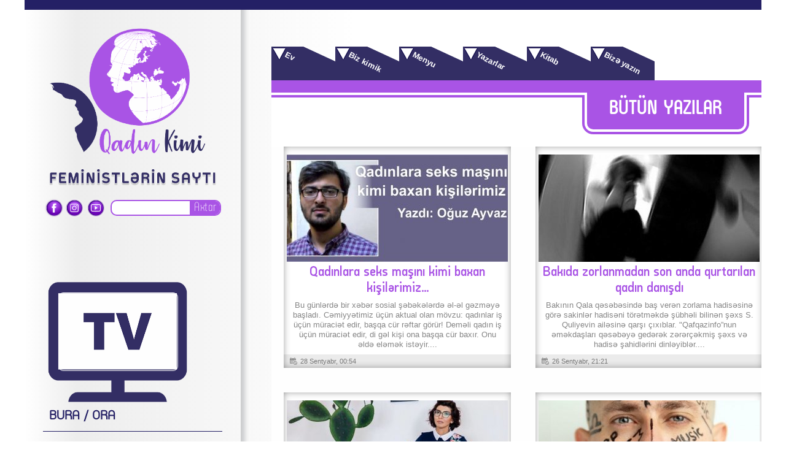

--- FILE ---
content_type: text/html; charset=utf-8
request_url: https://qadinkimi.az/az/all/?page=80
body_size: 11877
content:
      <!DOCTYPE html PUBLIC "-//W3C//DTD XHTML 1.0 Transitional//EN" "http://www.w3.org/TR/xhtml1/DTD/xhtml1-transitional.dtd">
<html xmlns="http://www.w3.org/1999/xhtml" xml:lang="en">
<head>
<meta http-equiv="Content-Type" content="text/html;charset=UTF-8">
<meta name="viewport" content="width=1200"/>
<link href="https://fonts.googleapis.com/css?family=Oswald" rel="stylesheet">
<link href="https://fonts.googleapis.com/css?family=Poppins&text=%21%22%23%24%25%26%27%28%29%30+,-./0123456789:;%3C=%3E%3F@ABCDEFGHIJKLMNOPQRSTUVWXYZ[\]^_`%E2%82%AC„‘’“”™©®°µ±÷abcdefghijklmnopqrstuvwxyz~%C3%9C%C3%96%C4%9E%C4%B0%C6%8F%C3%87%C5%9E%C3%BC%C3%B6%C4%9F%C4%B1%C9%99%C3%A7%C5%9F" rel="stylesheet">
<link media="all" type="text/css" rel="stylesheet" href="/theme/frontend/qadintest/style/default/css/reset.css">
<link media="all" type="text/css" rel="stylesheet" href="/theme/frontend/qadintest/style/default/css/main.css?v1768657703">
<script src="/theme/frontend/qadintest/style/default/js/jquery/jquery.min.js"></script>
<script src="/theme/frontend/qadintest/style/default/js/jquery/jquery-ui.js"></script>
<script src="/theme/frontend/qadintest/style/default/js/master.js"></script>
<script src="/theme/frontend/qadintest/style/default/js/owl.carousel.min.js"></script>
<script src="/theme/frontend/qadintest/style/default/js/masonry.js"></script> 
<script src="/theme/frontend/qadintest/style/default/js/anap.js?v1768657703"></script>
<link media="all" type="text/css" rel="stylesheet" href="/theme/frontend/qadintest/style/default/css/anap.css?v1768657703">
<title>B&#252;t&#252;n x&#601;b&#601;rl&#601;r &#187; Qadinkimi.com</title>
<script type="text/javascript">
	var oCore = {'core.section_module': 'xeber', 'log.security_token': '7791a612d41be284b39ad5d4f73a4bc6', 'core.url_rewrite': '1'};
	var oParams = {'sJsHome': 'https://qadinkimi.az/','sJsHostname': 'qadinkimi.az','sSiteName': 'Qadinkimi.com','sJsStatic': 'https://qadinkimi.az/static/','sJsStaticImage': 'https://qadinkimi.az/static/image/','sStylePath': 'https://qadinkimi.az/theme/frontend/qadintest/style/default/css/','sJsAjax': 'https://qadinkimi.az/static/ajax.php','sStaticVersion': 'a505c7eee080cdb12d021106dcbd113e','sGetMethod': 'do','sController': 'xeber.all','sGlobalTokenName': 'core','hl': 'az','xid': '0'};
	var $Behavior = {};
	var $Core = {};
</script>
<meta property="fb:admins" content="100000786574968"/>
<meta property="fb:admins" content="100009939192173"/>
<meta property="fb:app_id" content="307725800034618"/>


</head>
<body>



<!-- Load Facebook SDK for JavaScript -->
<div id="fb-root"></div>
<script>
(function(d, s, id) {
  var js, fjs = d.getElementsByTagName(s)[0];
  if (d.getElementById(id)) return;
  js = d.createElement(s); js.id = id;
  js.src = 'https://connect.facebook.net/en_US/sdk/xfbml.customerchat.js#xfbml=1&version=v2.12&autoLogAppEvents=1';
  fjs.parentNode.insertBefore(js, fjs);
}(document, 'script', 'facebook-jssdk'));
</script>





<div class="allcontainer">
	<div class="allcenter allm">
		<div class="dividerline"></div> 
		<div class="topline"></div>
		<div class="mleftside">
			<div class="mainlogo">
				<a href="https://qadinkimi.az/az/"><img src="/theme/frontend/qadin/style/default/images/logos/mainlogo.png" alt=""></a>
			</div>
			<div class="soc-search">
				<div class="socials">
					<a href="https://www.facebook.com/feministler/" class="asocial">
						<i class="soc fb"></i>
					</a>
					<a href="https://www.instagram.com/qadinkimicom2018/" class="asocial" style="margin-left:1px !important; margin-right:3px !important;">
						<i class="soc insta"></i>
					</a>
					<a href="https://www.youtube.com/channel/UCyRs3eRAAoMlgVJaQ51geVQ?view_as=subscriber" class="asocial">
						<i class="soc yt"></i>
					</a>
				</div>
				<div class="mainsearch">
					<form action="https://qadinkimi.az/az/search/" method="get" name="searchform">
<div><input type="hidden" name="core[security_token]" value="7791a612d41be284b39ad5d4f73a4bc6" /></div>						<input type="text" class="msearchinput" placeholder="" name="query"></input>
						<div class="searchbutt" onclick="$('form[name=searchform]').submit()">
							Axtar
						</div>
					
</form>

				</div>
			</div>
			
				
			<div class="videoslink">
				<img src="/theme/frontend/qadin/style/default/images/icons/tvideo.png" alt="">
				<iframe width="195" height="128" src="https://www.youtube.com/embed/mOx52P9Jcug?version=3&autoplay=0" frameborder="0" allow="autoplay; encrypted-media" allowfullscreen>
				</iframe>
			</div>
			
			<div class="mainbolums">
				<a href="https://qadinkimi.com/az/buraora/" class="mainbolum">BURA / ORA</a>
				<a href="https://qadinkimi.com/az/senet/" class="mainbolum">SƏNƏT</a>
				<a href="https://qadinkimi.com/az/bilimdin/" class="mainbolum">BİLİM / DİN</a>
				<a href="https://qadinkimi.com/az/sevgi/" class="mainbolum">SEVGİ</a>
				<a href="https://qadinkimi.com/az/evcol/" class="mainbolum">EV / ÇÖL</a>
				<a href="https://qadinkimi.com/az/feminizm/" class="mainbolum">FEMİNİZM</a>
				<a href="https://qadinkimi.com/az/usaq-byk/" class="mainbolum">UŞAQ / BÖYÜK</a>
				<a href="https://qadinkimi.com/az/hquqlarimiz/" class="mainbolum">HÜQUQLARIMIZ</a>
				<a href="https://qadinkimi.com/az/qadin-kisi/" class="mainbolum">QADIN / KİŞİ</a>
				<a href="https://qadinkimi.com/az/kisi-kimi/" class="mainbolum">KİŞİ KİMİ</a>
				<a href="https://qadinkimi.com/az/gender/" class="mainbolum">GENDER</a>
				<a href="https://qadinkimi.com/az/seks/" class="mainbolum">SEKS</a>
				<a href="https://qadinkimi.com/az/her-sey-he-ne/" class="mainbolum">HƏR ŞEY / HEÇ NƏ</a>
				<a href="https://qadinkimi.com/az/deb-ve-baxim/" class="mainbolum">DƏB VƏ BAXIM</a>
				<a href="https://qadinkimi.com/az/yazi-dsnce/" class="mainbolum">YAZI / DÜŞÜNCƏ</a>
			</div>
			<div class="ad-page">
				<a href="https://www.instagram.com/icelady_qadin_geyimleri/" target="_blank"><img src="/theme/frontend/qadintest/style/default/images/reklam/ice-lady.png"></a> 
			</div>
			<div class="b-pages">
				<div class="bapage">
					<div class="bphead">REDAKTOR SEÇİMİ</div>
					<div class="m-carl owl-carousel dots bpcarulsel2"> 
						<div class="bpcont second">
							<a href="https://qadinkimi.az/az/kamale-abiyeva-yaradiciliinin-problematikasi/">
								<div class="bpimg">
									<img src="https://qadinkimi.az/photo/288x162/2026-01/1768375501_salida22.jpg" alt="Kamalə Abiyeva yaradıcılığının problematikası">
								</div>
								<div class="bpimgdesc"><b>Kamalə Abiyeva yaradıcılığının problematikası</b></div>
							</a>
						</div>
						<div class="bpcont second">
							<a href="https://qadinkimi.az/az/aygun-semedzadeye/">
								<div class="bpimg">
									<img src="https://qadinkimi.az/photo/288x162/2026-01/1768308485_aygun-semedzade2.jpg" alt="Aygün Səmədzadəyə">
								</div>
								<div class="bpimgdesc"><b>Aygün Səmədzadəyə</b></div>
							</a>
						</div>
						<div class="bpcont second">
							<a href="https://qadinkimi.az/az/senin-isin-yasamaqdir/">
								<div class="bpimg">
									<img src="https://qadinkimi.az/photo/288x162/2025-12/1766228482_qoca-qadin.jpg" alt="Sənin işin yaşamaqdır">
								</div>
								<div class="bpimgdesc"><b>Sənin işin yaşamaqdır</b></div>
							</a>
						</div>
					</div>
					<div class="bpfoot">
						<div class="bpleft">
						</div>
						<div class="bpright">
						</div>
					</div>
				</div>
				<div class="bapage">
					<div class="bphead">ÇOX OXUNANLAR</div>
					<div class="m-carl owl-carousel dots bpcarulsel2"> 
						<div class="bpcont second">
							<a href="https://qadinkimi.az/az/aybasi-qaninin-ilahi-ve-magik-gc-alov-yazir/">
								<div class="bpimg">
									<img src="https://qadinkimi.az/photo/288x162/2020-05/1588590975_slayderler.jpg" alt="AYBAŞI TABUSU: BU QANIN İLAHİ VƏ MAGİK GÜCÜ - Alov yazır">
								</div>
								<div class="bpimgdesc"><b>AYBAŞI TABUSU: BU QANIN İLAHİ VƏ MAGİK GÜCÜ - <font color="purple">Alov yazır</font></b></div>
							</a>
						</div>
						<div class="bpcont second">
							<a href="https://qadinkimi.az/az/guney-azerbaycan-dvleti-qurulur/">
								<div class="bpimg">
									<img src="https://qadinkimi.az/photo/288x162/2019-09/1568487338_erciyesqurultay.jpg" alt="Güney Azərbaycan dövləti qurulur">
								</div>
								<div class="bpimgdesc"><b>Güney Azərbaycan dövləti qurulur</b></div>
							</a>
						</div>
						<div class="bpcont second">
							<a href="https://qadinkimi.az/az/bakirle-bakirenin-toyu-alov-inanna/">
								<div class="bpimg">
									<img src="https://qadinkimi.az/photo/288x162/2018-08/1535475457_alov-inanna.jpg" alt="Alov Inanna - Bakirlə bakirənin toyu">
								</div>
								<div class="bpimgdesc"><b>Alov Inanna - Bakirlə bakirənin toyu</b></div>
							</a>
						</div>
					</div>
					<div class="bpfoot">
						<div class="bpleft">
						</div>
						<div class="bpright">
						</div>
					</div>
				</div>
				
				<div class="bapage">
					<div class="bphead">MARAQLI</div>
					<div class="m-carl owl-carousel dots bpcarulsel2"> 
						<div class="bpcont second">
							<a href="https://qadinkimi.az/az/razi-olmaim-ucun-ciddi-bir-sebeb-yoxdur/">
								<div class="bpimg">
									<img src="https://qadinkimi.az/photo/288x162/2025-12/1766788517_men3.jpg" alt="Razı olmağım üçün ciddi bir səbəb yoxdur">
								</div>
								<div class="bpimgdesc"><b>Razı olmağım üçün ciddi bir səbəb yoxdur</b></div>
							</a>
						</div>
						<div class="bpcont second">
							<a href="https://qadinkimi.az/az/paylasmaqdan-qorxmayin/">
								<div class="bpimg">
									<img src="https://qadinkimi.az/photo/288x162/2025-12/1766236516_allahverdi-i.jpg" alt="Paylaşmaqdan qorxmayın">
								</div>
								<div class="bpimgdesc"><b>Paylaşmaqdan qorxmayın</b></div>
							</a>
						</div>
						<div class="bpcont second">
							<a href="https://qadinkimi.az/az/kisi-ve-qadinin-dostluu/">
								<div class="bpimg">
									<img src="https://qadinkimi.az/photo/288x162/2025-12/1766162525_xosbaxt.jpeg" alt=""0" ehtiraslı dostluq">
								</div>
								<div class="bpimgdesc"><b>"0" ehtiraslı dostluq</b></div>
							</a>
						</div>
					</div>
					<div class="bpfoot">
						<div class="bpleft">
						</div>
						<div class="bpright">
						</div>
					</div>
				</div>
			</div>
			
	
		</div>
		<div class="mrightside">
			<!--<div class="q-banner"><img src="/theme/frontend/qadintest/style/default/images/banner.png"></div>-->
			<div class="headmenu">
				<a href="https://qadinkimi.az/az/" class="hmenuitem">
				<p class="hmitext">
					Ev
				</p>
				</a>
				<a href="https://qadinkimi.az/az/aboutus/" class="hmenuitem">
				<p class="hmitext">
					Biz kimik
				</p>
				</a>
				<a href="https://qadinkimi.az/az/menu/" class="hmenuitem">
				<p class="hmitext">
					Menyu
				</p>
				</a>
				<a href="https://qadinkimi.az/az/writers/" class="hmenuitem">
				<p class="hmitext">
					Yazarlar
				</p>
				</a>
				<a href="https://qadinkimi.az/az/kitab/" class="hmenuitem">
				<p class="hmitext">
					Kitab
				</p>
				</a>
				<a href="/contact" class="hmenuitem">
				<p class="hmitext">
					Bizə yazın
				</p>
				</a>
			</div>
<div id="site_content"><div class="d-content">
	<div class="bpheader">
		<div class="bphnameline">
		</div>
		<div class="bphnamelined">
		</div>
		<div class="bphnamebot">
			<div class="bphname">
				BÜTÜN YAZILAR
			</div>
		</div>
	</div>
	<div class="allcenter">
		<div class="ballback">
			<div class="bottompages bp cp">
				<div class="bottompages-wrap">
					<div class="bapage b-news">
						<div class="bpcont second">
							<a href="https://qadinkimi.az/az/qadinlara-seks-masini-kimi-baxan-kisilerimiz/">
								<div class="bpimg">
									<img src="https://qadinkimi.az/photo/360x175/2018-09/1538081739_sl1ayvz.jpg" alt="Qadınlara seks maşını kimi baxan kişilərimiz...">
								</div>
								<div class="bpimgdesc"><b>Qadınlara seks maşını kimi baxan kişilərimiz...</b></div>
								<div class="bp-extra">Bu günlərdə bir xəbər sosial şəbəkələrdə əl-əl gəzməyə başladı. Cəmiyyətimiz üçün aktual olan mövzu: qadınlar iş üçün müraciət edir, başqa cür rəftar görür! Deməli qadın iş üçün müraciət edir, di gəl kişi ona başqa cür baxır. Onu əldə eləmək istəyir....</div>
								<div class="date">
									<i></i><span>28 Sentyabr, 00:54</span>
								</div>
							</a> 
						</div>
					</div>
					<div class="bapage b-news">
						<div class="bpcont second">
							<a href="https://qadinkimi.az/az/bakida-zorlanmadan-son-anda-qurtarilan-qadin-danisdi/">
								<div class="bpimg">
									<img src="https://qadinkimi.az/photo/360x175/2018-09/1537982947_tcvz.jpg" alt="Bakıda zorlanmadan son anda qurtarılan qadın danışdı">
								</div>
								<div class="bpimgdesc"><b>Bakıda zorlanmadan son anda qurtarılan qadın danışdı</b></div>
								<div class="bp-extra">Bakının Qala qəsəbəsində baş verən zorlama hadisəsinə görə sakinlər hadisəni törətməkdə şübhəli bilinən şəxs S. Quliyev​in ailəsinə qarşı çıxıblar.

	
"Qafqazinfo”nun əməkdaşları qəsəbəyə gedərək zərərçəkmiş şəxs və hadisə şahidlərini dinləyiblər....</div>
								<div class="date">
									<i></i><span>26 Sentyabr, 21:21</span>
								</div>
							</a> 
						</div>
					</div>
					<div class="bapage b-news">
						<div class="bpcont second">
							<a href="https://qadinkimi.az/az/qadin-ve-usaq-akademiyasi-ictimai-birliyi-yaradildi/">
								<div class="bpimg">
									<img src="https://qadinkimi.az/photo/360x175/2018-09/1537967747_sevinc-son-sekil.jpg" alt="“Qadın və Uşaq Akademiyası” İctimai Birliyi yaradıldı">
								</div>
								<div class="bpimgdesc">“Qadın və Uşaq Akademiyası” İctimai Birliyi yaradıldı</div>
								<div class="bp-extra">Devizi "Sevgi və bilgi ilə aydın cəmiyyətə doğru” olan yeni bir ictimai birlik yaradılıb.&nbsp; "Qadın və Uşaq Akademiyası” İctimai Birliyinin təsisçisi jurnalist Sevinc Fədaidi. Sevinc xanım yaratdığı təşkilat haqda bunları deyib: "Birliyin fəaliyyə...</div>
								<div class="date">
									<i></i><span>26 Sentyabr, 12:32</span>
								</div>
							</a> 
						</div>
					</div>
					<div class="bapage b-news">
						<div class="bpcont second">
							<a href="https://qadinkimi.az/az/yeke-yeke-kisiler-arvadlar-muenni-tumani-muzakire-edirler-murad-arif-musahibe/">
								<div class="bpimg">
									<img src="https://qadinkimi.az/photo/360x175/2018-09/1537997677_img_3360.jpg" alt="Yekə-yekə kişilər, arvadlar  müğənni tumanı müzakirə edirlər - Murad Arif (müsahibə)">
								</div>
								<div class="bpimgdesc"><b>Yekə-yekə kişilər, arvadlar  müğənni tumanı müzakirə edirlər - Murad Arif (müsahibə)</b></div>
								<div class="bp-extra">
			
QADINKİMİ.COM APARICI, BƏSTƏÇİ, POP İFAÇISI MURAD ARİFLƏ MÜSAHİBƏNİ TƏQDİM EDİR :

		
&nbsp; &nbsp; &nbsp; &nbsp; &nbsp; &nbsp; &nbsp; &nbsp; MURAD ARİF: Yekə-yekə kişilər, arvadlar&nbsp; müğənni tumanı müzakirə edirlər

	
		
Sizi fəal,...</div>
								<div class="date">
									<i></i><span>26 Sentyabr, 09:28</span>
								</div>
							</a> 
						</div>
					</div>
					<div class="bapage b-news">
						<div class="bpcont second">
							<a href="https://qadinkimi.az/az/oqtay-sireliyevin-qizi-medeniyyet-naziri-teyin-edildi/">
								<div class="bpimg">
									<img src="https://qadinkimi.az/photo/360x175/2018-09/1537907728_162648_497qda4ceu.jpg" alt="Oqtay Şirəliyevin qızı Mədəniyyət naziri təyin edildi">
								</div>
								<div class="bpimgdesc"><b>Oqtay Şirəliyevin qızı Mədəniyyət naziri təyin edildi</b></div>
								<div class="bp-extra">Səhiyyə naziri Oqtay Şirəliyevin qızı Nərmin Şirəliyeva Rusiyada yüksək vəzifəyə təyin edilib.

	
Bu barədə Moskva vilayətinin qubernatoru Andrey Vorobyev məlumat verib. O, məlumatı region hökumətinin iclasında səsləndirib: "Moskva vilayətinin icr...</div>
								<div class="date">
									<i></i><span>25 Sentyabr, 23:30</span>
								</div>
							</a> 
						</div>
					</div>
					<div class="bapage b-news">
						<div class="bpcont second">
							<a href="https://qadinkimi.az/az/azerbaycanli-qadin-dnyanin-harasinda-yasasa-azerbaycanli-olaraq-qalir-musahibe/">
								<div class="bpimg">
									<img src="https://qadinkimi.az/photo/360x175/2018-09/1537858744_42422408_540672266377933_6333758210935095296_n.jpg" alt="Azərbaycanlı  qadın dünyanın harasında yaşasa, azərbaycanlı olaraq qalır - (müsahibə)">
								</div>
								<div class="bpimgdesc"><b>Azərbaycanlı  qadın dünyanın harasında yaşasa, azərbaycanlı olaraq qalır - (müsahibə)</b></div>
								<div class="bp-extra">Qadinkimi.com kolleksiyaçı Siyavuş Əlizadə ilə Flora Hüseynovanın müsahibəsini təqdim edir.

			
Siyavuşu çoxdan tanıyıram. Tanıdığım bir gündən də maraq dairəsinə heyran&nbsp;qalmışam. Çox az gəncin edə biləcəyi fədakarlığı bacaran, vaxtını və pu...</div>
								<div class="date">
									<i></i><span>25 Sentyabr, 11:05</span>
								</div>
							</a> 
						</div>
					</div>
					<div class="bapage b-news">
						<div class="bpcont second">
							<a href="https://qadinkimi.az/az/ayxan-ayvazin-buri-si-ramin-hacili-yazir/">
								<div class="bpimg">
									<img src="https://qadinkimi.az/photo/360x175/2018-09/1537782783_ramin-haci.jpg" alt="Ayxan Ayvazın BURİ-si - Ramin Hacılı həbsxanadan yazır">
								</div>
								<div class="bpimgdesc"><b>Ayxan Ayvazın BURİ-si - Ramin Hacılı həbsxanadan yazır</b></div>
								<div class="bp-extra">"Buri” gürcü dilindən tərcümədə çörək deməkmiş. Çörək insan övladının birinci ehtiyacı, müqəddəsləşdirib süfrənin başına qoyulan əsas Şərq nemətidi. Etiraf etməliyəm: "Tanrı kimisə çörəklə sınağa çəkməsin!”&nbsp;

	
		
	Tarixə baxıram: 12.09.2018...</div>
								<div class="date">
									<i></i><span>24 Sentyabr, 13:51</span>
								</div>
							</a> 
						</div>
					</div>
					<div class="bapage b-news">
						<div class="bpcont second">
							<a href="https://qadinkimi.az/az/genc-qiriz-qizi-bustqalterde-oxuduqdan-sonra-ne-oldu/">
								<div class="bpimg">
									<img src="https://qadinkimi.az/photo/360x175/2018-09/1537726160__103508142_198eedb2-a745-4460-8cbe-72ea6700f0cd.jpg" alt="Gənc qırğız qızı büstqalterdə oxuduqdan sonra nə oldu?">
								</div>
								<div class="bpimgdesc"><b>Gənc qırğız qızı büstqalterdə oxuduqdan sonra nə oldu?</b></div>
								<div class="bp-extra">
&nbsp;
Torlu alt paltarda, üstündən pencək geyinmiş qırğızıstanlı qız musiqili videoklipilə sosial şəbəkələrdə qırğız qadınlarının özünüifadə hüquqlarına dair müzakirələrin qızışmasına səbəb olub.

	
Bu, Zerenin ilk mahnısıdır. Zereni dəstəkləy...</div>
								<div class="date">
									<i></i><span>23 Sentyabr, 22:11</span>
								</div>
							</a> 
						</div>
					</div>
					<div class="bapage b-news">
						<div class="bpcont second">
							<a href="https://qadinkimi.az/az/fransali-qadinin-hikkesi/">
								<div class="bpimg">
									<img src="https://qadinkimi.az/photo/360x175/2018-09/1537720164_1537720153_1537638040_aysel.jpg" alt="Aysel Əlizadə yazır: Fransalı qadının hikkəsi">
								</div>
								<div class="bpimgdesc"><b>Aysel Əlizadə yazır: Fransalı qadının hikkəsi</b></div>
								<div class="bp-extra">Hərdən mənə elə gəlir bütün bəlalarımızın səbəbi bir-birimizə olan sevgisizliyimizdi.&nbsp;
Qonaqpərvərik. Başqalarına yarınarıq. Amma özümüzə sayğımız yoxdu sanki.&nbsp;
Fransada bir fakt məni heyrətə saldı.&nbsp;
Onlar sənin yabancı olduğunu bil...</div>
								<div class="date">
									<i></i><span>23 Sentyabr, 20:28</span>
								</div>
							</a> 
						</div>
					</div>
					<div class="bapage b-news">
						<div class="bpcont second">
							<a href="https://qadinkimi.az/az/aysel-elizade-yazir-dirilme-vaxtidi/">
								<div class="bpimg">
									<img src="https://qadinkimi.az/photo/360x175/2018-09/1537638040_aysel.jpg" alt="Aysel Əlizadə yazır - Dirilmə vaxtıdı...">
								</div>
								<div class="bpimgdesc"><b>Aysel Əlizadə yazır - Dirilmə vaxtıdı...</b></div>
								<div class="bp-extra">Azərbaycanda konkret problemləri dilə gətirən, yazan insanlar var. Qərəzsiz, obyektiv insanlardan danışıram. Onların heç bir xüsusi marağı və qərəzi yoxdu. Sadəcə, vətənləri üçün narahatdırlar. Onlar bəzən "düşmən dəyirmanına su tökən" kimi qəbul edi...</div>
								<div class="date">
									<i></i><span>22 Sentyabr, 21:11</span>
								</div>
							</a> 
						</div>
					</div>
					<div class="bapage b-news">
						<div class="bpcont second">
							<a href="https://qadinkimi.az/az/meshur-kitab-qrupunun-admini-qadinlar-daha-cox-oxuyur/">
								<div class="bpimg">
									<img src="https://qadinkimi.az/photo/360x175/2018-09/1537629172_kitab.jpg" alt="Məşhur kitab qrupunun admini: “Qadınlar daha çox oxuyur”">
								</div>
								<div class="bpimgdesc"><b>Məşhur kitab qrupunun admini: “Qadınlar daha çox oxuyur”</b></div>
								<div class="bp-extra">Facebookda "Kitabsevərlər” adlı bir qrup var. Qrupun 41 min üzvü hər gün kitablar haqqında fikirlərini paylaşır, müzakirələr təşkil edir.

			

			
Adalet.az "Kitabsevərlər” qrupunun adminlərindən Fariz Bayramovla müsahibəni diqqətinizə çatdırır...</div>
								<div class="date">
									<i></i><span>22 Sentyabr, 19:12</span>
								</div>
							</a> 
						</div>
					</div>
					<div class="bapage b-news">
						<div class="bpcont second">
							<a href="https://qadinkimi.az/az/aygun-semedzade-mene-gre-cumhuriyyet-en-ali-meqsed-ve-arzular-toplusudur-musahibe/">
								<div class="bpimg">
									<img src="https://qadinkimi.az/photo/360x175/2018-09/1537610311_652582.jpg" alt="Aygün Səmədzadə - Mənə görə Cümhuriyyət ən ali məqsəddi (Müsahibə)">
								</div>
								<div class="bpimgdesc"><b>Aygün Səmədzadə - Mənə görə Cümhuriyyət ən ali məqsəddi (Müsahibə)</b></div>
								<div class="bp-extra">Qadinkimi.com xalq artisti, bəstəkar Aygün Səmədzadə ilə müsahibəni təqdim edir.&nbsp;
&nbsp;

	
&nbsp;
Daha öncə təbrik etsəm də, bir daha fəxri ad almağınız münasibəti ilə sizi təbrik edirəm.&nbsp; Sizin üçün fəxri adın dəyəri nə anlama gəlir?...</div>
								<div class="date">
									<i></i><span>22 Sentyabr, 14:06</span>
								</div>
							</a> 
						</div>
					</div>
					<div class="bapage b-news">
						<div class="bpcont second">
							<a href="https://qadinkimi.az/az/iqbal-aazade-problemleri-menden-yaxsi-kim-hell-edecek-azerbaycanda-musahibe/">
								<div class="bpimg">
									<img src="https://qadinkimi.az/photo/360x175/2018-09/1537449197_gbal-bey.jpg" alt="İqbal Ağazadə: Problemləri məndən yaxşı kim həll edəcək Azərbaycanda? (Müsahibə)">
								</div>
								<div class="bpimgdesc"><b>İqbal Ağazadə: Problemləri məndən yaxşı kim həll edəcək Azərbaycanda? (Müsahibə)</b></div>
								<div class="bp-extra">
&nbsp;
Qadinkimi.com siyasi xadim İqbal Ağazadə ilə müsahibəni təqdim edir.&nbsp;

	
&nbsp;

	

	
Saytımız adından yubileyiniz münasibəti ilə təbrik edirik sizi.&nbsp;

	
- Təbrik üçün çox təşəkkür edirəm.&nbsp;&nbsp;

	
Bizim "kişi ...</div>
								<div class="date">
									<i></i><span>20 Sentyabr, 15:19</span>
								</div>
							</a> 
						</div>
					</div>
					<div class="bapage b-news">
						<div class="bpcont second">
							<a href="https://qadinkimi.az/az/ramin-hacili-hebsxanada-uc-saat-iyirmi-deqiqe-ikinci-mahmudun-kitabina-reaksiya/">
								<div class="bpimg">
									<img src="https://qadinkimi.az/photo/360x175/2018-09/1537350499_rh.jpg" alt="Ramin Hacılı - Həbsxanada üç saat iyirmi dəqiqə (İkinci Mahmudun kitabına reaksiya)">
								</div>
								<div class="bpimgdesc"><b>Ramin Hacılı - Həbsxanada üç saat iyirmi dəqiqə (İkinci Mahmudun kitabına reaksiya)</b></div>
								<div class="bp-extra">86 gündür həbsdəyəm. Kameramızda oxuyub-yazmağı bilməyən üç nəfər var. Təsəvvür edirsiz, doqquz nəfərik, bu doqquz nəfərdən üçü hərfləri tanımır. Bir daha əmin olursan ki, təhsil insanı cinayətdən daha uzağa – göylə əlləşməyə, cəza isə daha yaxına – ...</div>
								<div class="date">
									<i></i><span>19 Sentyabr, 12:25</span>
								</div>
							</a> 
						</div>
					</div>
					<div class="bapage b-news">
						<div class="bpcont second">
							<a href="https://qadinkimi.az/az/efsane-sevigin-qadinin-sesini-basqilar-ve-qadaalarla-boa-bilmirler/">
								<div class="bpimg">
									<img src="https://qadinkimi.az/photo/360x175/2018-09/1537197945_8da61dfc-7329-4261-8ebf-c287ba1d2632_cx0_cy11_cw0_w1023_r1_s.jpg" alt="Əfsanə Sevigin: Qadının səsini basqılar və qadağalarla boğa bilmirlər">
								</div>
								<div class="bpimgdesc"><b>Əfsanə Sevigin: Qadının səsini basqılar və qadağalarla boğa bilmirlər</b></div>
								<div class="bp-extra">Toplumun qadına verdiyi cəzalar var. Qadın geyimi, danışığı və davranışları ilə toplum tərəfindən incələnir, mühakimə olunur və cəzalanır. Bir də hökümət tərəfindən verilən cəzalar var.&nbsp;
&nbsp;

	

	
Əfsanə Seviginin sözlərinə görə, İranda...</div>
								<div class="date">
									<i></i><span>17 Sentyabr, 19:25</span>
								</div>
							</a> 
						</div>
					</div>
					<div class="bapage b-news">
						<div class="bpcont second">
							<a href="https://qadinkimi.az/az/murakami-nobelden-imtina-etdi/">
								<div class="bpimg">
									<img src="https://qadinkimi.az/photo/360x175/2018-09/1537106472_harukimurakamiunderground-1534-9729-7556-1534140304_500x300.jpg" alt="Murakami Nobeldən imtina etdi">
								</div>
								<div class="bpimgdesc"><b>Murakami Nobeldən imtina etdi</b></div>
								<div class="bp-extra">Yaponiyalı yazıçı Haruki Murakami Nobel mükafatına görə adının namizədlər siyahısından çıxarılması üçün İsveç Akademiyasına müraciət edib.

	
Japan Times-ın verdiyi məlumata görə yazıçı qərarını medianın diqqətindən kənarda qalmaq və fikrini yazı ...</div>
								<div class="date">
									<i></i><span>16 Sentyabr, 18:01</span>
								</div>
							</a> 
						</div>
					</div>
					<div class="bapage b-news">
						<div class="bpcont second">
							<a href="https://qadinkimi.az/az/irevan-teatri-yeni-mvsumu-soyqirimi-tarixinin-dastani-ile-acacaq/">
								<div class="bpimg">
									<img src="https://qadinkimi.az/photo/360x175/2018-09/1536999493_teatr.jpg" alt="İrəvan Teatrı yeni mövsümü “Soyqırımı tarixinin dastanı” ilə açacaq">
								</div>
								<div class="bpimgdesc"><b>İrəvan Teatrı yeni mövsümü “Soyqırımı tarixinin dastanı” ilə açacaq</b></div>
								<div class="bp-extra">C.Cabbarlı adına İrəvan Dövlət Azərbaycan Dram Teatrı 137-ci mövsümünü sentyabrın 15-də R.Behbudov adına Azərbaycan Dövlət Mahnı Teatrının səhnəsində şair-dramaturq İftixarın "Soyqırımı tarixinin dastanı” tamaşası ilə açacaqdır. Bu barədə teatrın mət...</div>
								<div class="date">
									<i></i><span>15 Sentyabr, 12:17</span>
								</div>
							</a> 
						</div>
					</div>
					<div class="bapage b-news">
						<div class="bpcont second">
							<a href="https://qadinkimi.az/az/azerbaycanli-bacilar-millet-vekili-secildiler/">
								<div class="bpimg">
									<img src="https://qadinkimi.az/photo/360x175/2018-09/1536577446_a1.jpg" alt="Azərbaycanlı bacılar İsveçdə millət vəkili seçildilər">
								</div>
								<div class="bpimgdesc"><b>Azərbaycanlı bacılar İsveçdə millət vəkili seçildilər</b></div>
								<div class="bp-extra">
	

	
&nbsp;
İsveçdə baş tutan parlament seçkilərində Aylin Fazelian Sosial-Demokrat Partiyasından İsveç parlamentinə, bacısı 34 yaşlı Ayda Kərimli isə Mərkəz Partiyasından əyalət millət vəkili seçiliblər.

	
		
	Bu barədə Axar.az-a diaspor ...</div>
								<div class="date">
									<i></i><span>10 Sentyabr, 14:56</span>
								</div>
							</a> 
						</div>
					</div>
					<div class="bapage b-news">
						<div class="bpcont second">
							<a href="https://qadinkimi.az/az/yazici-kamran-nezirlinin-hekayeler-kitabi-turkiyede-cap-edilib/">
								<div class="bpimg">
									<img src="https://qadinkimi.az/photo/360x175/2018-09/1536665677_photo_1175.jpg" alt="Yazıçı Kamran Nəzirlinin hekayələr kitabı Türkiyədə çap edilib">
								</div>
								<div class="bpimgdesc"><b>Yazıçı Kamran Nəzirlinin hekayələr kitabı Türkiyədə çap edilib</b></div>
								<div class="bp-extra">Türkiyənin TULPARS YAYINEVİ Azərbaycan yazıçısı Kamran Nəzirlinin Hekayələr kitabını çapdan buraxıb. Ankarada nəşr olunan kitaba müəllifin 20 hekayəsi və 7 miniatürü daxil edilib. Kitab nəfis şəkildə kütləvi tirajla buraxılıb.

	
Qeyd edək ki, bu,...</div>
								<div class="date">
									<i></i><span>07 Sentyabr, 13:28</span>
								</div>
							</a> 
						</div>
					</div>
					<div class="bapage b-news">
						<div class="bpcont second">
							<a href="https://qadinkimi.az/az/marketlerde-satilan-bu-35-zererli-erzaqdan-uzaq-durun/">
								<div class="bpimg">
									<img src="https://qadinkimi.az/photo/360x175/2018-09/1535819300_resize-shutterstock_562292047.jpg" alt="Marketlərdə satılan bu 35 zərərli ərzaqdan uzaq durun!">
								</div>
								<div class="bpimgdesc"><b>Marketlərdə satılan bu 35 zərərli ərzaqdan uzaq durun!</b></div>
								<div class="bp-extra">İnsan orqanizmi üçün zərərli qidaların sayı dükanlarda sürətlə artır.

	
Medicina.az Cluber-ə istinadən belə qidaların "qara siyahı"sını təqdim edir.
&nbsp;
1. Natrium qlütamat

	
2. Şəkər əvəzləyiciləri. Bu maddəni qəbul edəndən sonra orqani...</div>
								<div class="date">
									<i></i><span>01 Sentyabr, 20:20</span>
								</div>
							</a> 
						</div>
					</div>
					<div class="bapage b-news">
						<div class="bpcont second">
							<a href="https://qadinkimi.az/az/bakida-genc-sevgililer-qarajda-boularaq-lub/">
								<div class="bpimg">
									<img src="https://qadinkimi.az/photo/360x175/2018-08/1535555478_03ffd983a1db9c0fbd9af1fb341f1924.jpeg" alt="Bakıda gənc sevgililər qarajda boğularaq ölüb">
								</div>
								<div class="bpimgdesc"><b>Bakıda gənc sevgililər qarajda boğularaq ölüb</b></div>
								<div class="bp-extra">
	
"Report.az”ın verdiyi məlumata görə Bakıda gənc sevgililər qarajda boğularaq ölüb. Hadisə Yasamal rayonu, Mirəli Seyidov küçəsində baş verib.

	
Belə ki, ötən gecə beşmərtəbəli binanın həyətində yerləşən qarajdakı "Nissan” markalı avtomobildə...</div>
								<div class="date">
									<i></i><span>29 Avqust, 19:10</span>
								</div>
							</a> 
						</div>
					</div>
					<div class="bapage b-news">
						<div class="bpcont second">
							<a href="https://qadinkimi.az/az/tereveezden-dessert-kk-piroqu/">
								<div class="bpimg">
									<img src="https://qadinkimi.az/photo/360x175/2018-08/1535534041_kok.jpg" alt="Tərəvəzdən dessert - Kök piroqu">
								</div>
								<div class="bpimgdesc"><b>Tərəvəzdən dessert - Kök piroqu</b></div>
								<div class="bp-extra">Ərzaqlar:&nbsp;

	
4 yumurta&nbsp;
1 st şəkər tozu
2 st. un (unun 1 st-nı qara unla əvəz etmək olar)
1 st. duru yağ
2 kök sürtgəcdən keçirilmiş
1 alma sürtgəcdən keçirilmiş (İstəyə bağlıdır)
Yarım portağal şirəsi
Yarım limon şirəsi
100 qr ...</div>
								<div class="date">
									<i></i><span>29 Avqust, 13:16</span>
								</div>
							</a> 
						</div>
					</div>
					<div class="bapage b-news">
						<div class="bpcont second">
							<a href="https://qadinkimi.az/az/her-defe-babamin-kyneyini-geyinende-tolstoyun-nevesi-ile-zel-musahibe/">
								<div class="bpimg">
									<img src="https://qadinkimi.az/photo/360x175/2018-08/1535467130_max.jpg" alt=""Hər dəfə babamın köynəyini geyinəndə..." Tolstoyun nəvəsi ilə özəl müsahibə">
								</div>
								<div class="bpimgdesc"><b>"Hər dəfə babamın köynəyini geyinəndə..." Tolstoyun nəvəsi ilə özəl müsahibə</b></div>
								<div class="bp-extra">Bu günkü müsahibim Fransanın məşhur rejissoru, Tolstoy və Stanislavski soyunun nümayəndəsi Maksim Marduxayevdir.

	
- Əziz Maksim İosifoviç, müsahibə təklifimi geri çevirmədiyiniz üçün sonsuz təşəkkür edirəm.

	
- Buyur, mən də səninlə söhbətlə...</div>
								<div class="date">
									<i></i><span>28 Avqust, 18:43</span>
								</div>
							</a> 
						</div>
					</div>
					<div class="bapage b-news">
						<div class="bpcont second">
							<a href="https://qadinkimi.az/az/tebrikler-mehriban-xanim/">
								<div class="bpimg">
									<img src="https://qadinkimi.az/photo/360x175/2018-08/1535292131_mehriban_aliyeva_mainphoto_2.jpg" alt="Təbriklər, Mehriban xanım!">
								</div>
								<div class="bpimgdesc"><b>Təbriklər, Mehriban xanım!</b></div>
								<div class="bp-extra">İllər əvvəl qadınlar və kişilər arasında
"qarşı cincdən olan rəsmilər arasında ən çox kimin imicini bəyənirsiz"
sualı ilə sorğu keçirdik. Bu "imic" modelinə bir çox cəhət aid idi. Şəxsin
geyim tərzindən, gördüyü işlərdən, cəmiyyətdəki duruşuna kim...</div>
								<div class="date">
									<i></i><span>26 Avqust, 18:05</span>
								</div>
							</a> 
						</div>
					</div>
					<div class="bapage b-news">
						<div class="bpcont second">
							<a href="https://qadinkimi.az/az/xosbext-olmaq-bele-asansa-kamale-abiyeva-yazir/">
								<div class="bpimg">
									<img src="https://qadinkimi.az/photo/360x175/2018-08/1535106894_6.jpg" alt="Xoşbəxt olmaq belə asansa - Kamalə Abiyeva yazır">
								</div>
								<div class="bpimgdesc"><b>Xoşbəxt olmaq belə asansa - Kamalə Abiyeva yazır</b></div>
								<div class="bp-extra">KAMALƏ ABİYEVA

	
Nəvən yanında oturur. Bir azca sənə qısılır, əlindən tutur: xoşbəxtsən. Birdən üzü üstə uzadılmış, soyundurulmuş təpiklənənməkdən gömgöy olan, əsgərlərin tüfənglərinin lüləsiylə məzələndiyi, zorladıqları uşaqların&nbsp; görüntüsü...</div>
								<div class="date">
									<i></i><span>24 Avqust, 14:34</span>
								</div>
							</a> 
						</div>
					</div>
					<div class="bapage b-news">
						<div class="bpcont second">
							<a href="https://qadinkimi.az/az/salyanda-qeribe-toy-gelin-basqasi-ile-qacdi-bey-ise-yeni-gelinle-zune-toy-etdi/">
								<div class="bpimg">
									<img src="https://qadinkimi.az/photo/360x175/2018-08/1535104641_1420108638.jpg" alt="Salyanda qəribə toy: Gəlin başqası ilə qaçdı, bəy isə yeni gəlinlə özünə toy etdi">
								</div>
								<div class="bpimgdesc"><b>Salyanda qəribə toy: Gəlin başqası ilə qaçdı, bəy isə yeni gəlinlə özünə toy etdi</b></div>
								<div class="bp-extra">
	Salyan rayonunda qəribə toy mərasimi baş verib.
	Toy günü gəlinin başqasıyla qaçdığını görən bəy, bir neçə saat ərzində özünə yeni gəlin taparaq toyu edib.&nbsp;
	
		
	Rayon sakinlərinin verdiyi məlumata görə:"Onlar valideynlərin təkidi ilə ni...</div>
								<div class="date">
									<i></i><span>24 Avqust, 13:57</span>
								</div>
							</a> 
						</div>
					</div>
					<div class="bapage b-news">
						<div class="bpcont second">
							<a href="https://qadinkimi.az/az/ailedaxili-zorakiliq-qurbani-bilirdim-ki-gedesi-yerim-yoxdur/">
								<div class="bpimg">
									<img src="https://qadinkimi.az/photo/360x175/2018-08/1534933947__103057408_gettyimages-527436078.jpg" alt="Ailədaxili zorakılıq qurbanı: "Bilirdim ki, gedəsi yerim yoxdur">
								</div>
								<div class="bpimgdesc"><b>Ailədaxili zorakılıq qurbanı: "Bilirdim ki, gedəsi yerim yoxdur</b></div>
								<div class="bp-extra">"Ona nəsə deyəndə çıxış yolunu vurmaqda görürdü. Cümlələrinin başında da söyüş idi, sonunda da. Saçımdan tutub sürüyürdü. Yumruqla döyürdü məni. Döymək deyəndə kimsə fikirləşər bəlkə bir şillə vurub, amma yox, elə döyürdü ki, elə bil qarşısındakı qad...</div>
								<div class="date">
									<i></i><span>22 Avqust, 14:33</span>
								</div>
							</a> 
						</div>
					</div>
					<div class="bapage b-news">
						<div class="bpcont second">
							<a href="https://qadinkimi.az/az/el-bizim-sirr-bizim-qiz-vladi-arzuolunandi-yoxsa-yox/">
								<div class="bpimg">
									<img src="https://qadinkimi.az/photo/360x175/2018-08/1534845238_el_bizim_sirr_bizim_space_tv_azerbaydzhan.jpg" alt="El bizim Sirr bizim - Qız övladı arzuolunandı, yoxsa yox?">
								</div>
								<div class="bpimgdesc"><b>El bizim Sirr bizim - Qız övladı arzuolunandı, yoxsa yox?</b></div>
								<div class="bp-extra">...</div>
								<div class="date">
									<i></i><span>21 Avqust, 12:20</span>
								</div>
							</a> 
						</div>
					</div>
					<div class="bapage b-news">
						<div class="bpcont second">
							<a href="https://qadinkimi.az/az/qiz-vladlarina-qarsi-ayri-seckilikle-mubarize-layihesi-ile-bali-gender-ekspertleri-ile-musahibe/">
								<div class="bpimg">
									<img src="https://qadinkimi.az/photo/360x175/2018-08/1534886712_sl222.jpg" alt=""Qız övladlarına qarşı ayrı-seçkiliklə mübarizə” layihəsi ilə bağlı gender ekspertləri ilə müsahibə">
								</div>
								<div class="bpimgdesc">"Qız övladlarına qarşı ayrı-seçkiliklə mübarizə” layihəsi ilə bağlı gender ekspertləri ilə müsahibə</div>
								<div class="bp-extra">Azərbaycan Avropa Hərəkatının Avropa Komissiyasının Maliyyə Dəstəyi ilə həyata keçirdiyi "Qız övladlarının həyatı: Qız övladlarına qarşı ayrı-seçkiliklə mübarizədə ana və qız uşaqlarının hekayələrinin paylaşılması” layihəsi çərçivəsində görülən işlər...</div>
								<div class="date">
									<i></i><span>20 Avqust, 16:53</span>
								</div>
							</a> 
						</div>
					</div>
					<div class="bapage b-news">
						<div class="bpcont second">
							<a href="https://qadinkimi.az/az/sefevi-xanedani-uruna-eri-nadir-sahi-qilincladan-raziyye-beyim/">
								<div class="bpimg">
									<img src="https://qadinkimi.az/photo/360x175/2018-08/1534427534_38658554_218864475473014_3886931031919427584_n_1.jpg" alt="Səfəvi xanədanı uğruna əri Nadir şahı qılıncladan Raziyyə bəyim...">
								</div>
								<div class="bpimgdesc">Səfəvi xanədanı uğruna əri Nadir şahı qılıncladan Raziyyə bəyim...</div>
								<div class="bp-extra">Kim
tanıyır o qadını, kim?

	
Raziyyə
bəyimi deyirəm, tanıyırsınız?
Tanıyanlar
tanıyır, tanımayanlara ərz edim, Raziyyə bəyim Səfəvilərin son şahlarından olan
Şah Sultan Hüseynin ən sevimli qızıydı.
	Bilənlər bilir, bilməyənlərə deyirəm, Səf...</div>
								<div class="date">
									<i></i><span>16 Avqust, 17:49</span>
								</div>
							</a> 
						</div>
					</div>
				</div>
			</div>	
<!-- Navigation -->
<div class="navigation">
	<ul>
<li><a class="icp first" href="https://qadinkimi.az/az/all/?page=1">İlk</a></li><li><a class="icp icprev" href="https://qadinkimi.az/az/all/?page=79"></a></li>
				<li><a href="https://qadinkimi.az/az/all/?page=78">78</a></li>

				<li><a href="https://qadinkimi.az/az/all/?page=79">79</a></li>

				<li><span>80</span></li>

				<li><a href="https://qadinkimi.az/az/all/?page=81">81</a></li>

				<li><a href="https://qadinkimi.az/az/all/?page=82">82</a></li>
<li><a class="icp icnext" href="https://qadinkimi.az/az/all/?page=81"></a></li><li><a class="icp last" href="https://qadinkimi.az/az/all/?page=85">Son</a></li>	</ul>
</div>
<!-- /Navigation -->

		</div>
	</div>
</div>
</div>		</div>
	</div>
	<!-- Go to www.addthis.com/dashboard to customize your tools --> <script type="text/javascript" src="//s7.addthis.com/js/300/addthis_widget.js#pubid=ra-5c0e15e58a8be8f8"></script>
<div class="footer">
	<img src="/theme/frontend/qadintest/style/default//images/backgrounds/footer.jpg" alt="">
	<div class="footags">
		<div class="site-counter" style="display: none;">
		
		<!--LiveInternet counter--><script type="text/javascript">
		document.write("<a href='//www.liveinternet.ru/click' "+
		"target=_blank><img src='//counter.yadro.ru/hit?t13.6;r"+
		escape(document.referrer)+((typeof(screen)=="undefined")?"":
		";s"+screen.width+""+screen.height+""+(screen.colorDepth?
		screen.colorDepth:screen.pixelDepth))+";u"+escape(document.URL)+
		";h"+escape(document.title.substring(0,150))+";"+Math.random()+
		"' alt='' title='LiveInternet: показано число просмотров за 24"+
		" часа, посетителей за 24 часа и за сегодня' "+
		"border='0' width='88' height='31'><\/a>")
		</script><!--/LiveInternet-->
		
		</div>
		<p>
			Bütün hüquqları qorunur. &copy;
		</p>
	</div>
</div>
</div> 

<!-- Global site tag (gtag.js) - Google Analytics -->
<script async src="https://www.googletagmanager.com/gtag/js?id=UA-133698341-1"></script>
<script>
  window.dataLayer = window.dataLayer || [];
  function gtag(){dataLayer.push(arguments);}
  gtag('js', new Date());

  gtag('config', 'UA-133698341-1');
</script>

<script defer src="https://static.cloudflareinsights.com/beacon.min.js/vcd15cbe7772f49c399c6a5babf22c1241717689176015" integrity="sha512-ZpsOmlRQV6y907TI0dKBHq9Md29nnaEIPlkf84rnaERnq6zvWvPUqr2ft8M1aS28oN72PdrCzSjY4U6VaAw1EQ==" data-cf-beacon='{"version":"2024.11.0","token":"bdfd6eb29bf14d529264955b25a584b8","r":1,"server_timing":{"name":{"cfCacheStatus":true,"cfEdge":true,"cfExtPri":true,"cfL4":true,"cfOrigin":true,"cfSpeedBrain":true},"location_startswith":null}}' crossorigin="anonymous"></script>
</body>
</html>


--- FILE ---
content_type: text/css; charset=utf-8
request_url: https://fonts.googleapis.com/css?family=Poppins&text=%21%22%23%24%25%26%27%28%29%30+,-./0123456789:;%3C=%3E%3F@ABCDEFGHIJKLMNOPQRSTUVWXYZ[\]^_`%E2%82%AC%E2%80%9E%E2%80%98%E2%80%99%E2%80%9C%E2%80%9D%E2%84%A2%C2%A9%C2%AE%C2%B0%C2%B5%C2%B1%C3%B7abcdefghijklmnopqrstuvwxyz~%C3%9C%C3%96%C4%9E%C4%B0%C6%8F%C3%87%C5%9E%C3%BC%C3%B6%C4%9F%C4%B1%C9%99%C3%A7%C5%9F
body_size: -65
content:
@font-face {
  font-family: 'Poppins';
  font-style: normal;
  font-weight: 400;
  src: url(https://fonts.gstatic.com/l/font?kit=[base64]&skey=87759fb096548f6d&v=v24) format('woff2');
}


--- FILE ---
content_type: image/svg+xml
request_url: https://qadinkimi.az/theme/frontend/qadintest/style/default/images/prev2.svg
body_size: 192
content:
<?xml version="1.0" encoding="utf-8"?>
<!-- Generator: Adobe Illustrator 16.0.0, SVG Export Plug-In . SVG Version: 6.00 Build 0)  -->
<!DOCTYPE svg PUBLIC "-//W3C//DTD SVG 1.1//EN" "http://www.w3.org/Graphics/SVG/1.1/DTD/svg11.dtd">
<svg version="1.1" id="Layer_1" xmlns="http://www.w3.org/2000/svg" xmlns:xlink="http://www.w3.org/1999/xlink" x="0px" y="0px"
	 width="845px" height="845px" viewBox="417.5 250 845 845" enable-background="new 417.5 250 845 845" xml:space="preserve">
<g>
	<g>
		<path fill="#FFFFFF" d="M758.607,672.678l316.112-316.127c8.704-8.683,13.491-20.293,13.491-32.673
			c0-12.386-4.787-23.989-13.491-32.686l-27.7-27.686c-8.693-8.71-20.309-13.506-32.688-13.506c-12.379,0-23.981,4.794-32.68,13.506
			L605.271,639.881c-8.734,8.726-13.514,20.384-13.481,32.778c-0.034,12.448,4.74,24.093,13.481,32.826l376.031,376.008
			c8.696,8.711,20.3,13.507,32.687,13.507c12.379,0,23.98-4.796,32.688-13.507l27.692-27.687c18.021-18.02,18.021-47.354,0-65.366
			L758.607,672.678z"/>
	</g>
</g>
</svg>


--- FILE ---
content_type: image/svg+xml
request_url: https://qadinkimi.az/theme/frontend/qadintest/style/default/images/next2.svg
body_size: 223
content:
<?xml version="1.0" encoding="utf-8"?>
<!-- Generator: Adobe Illustrator 16.0.0, SVG Export Plug-In . SVG Version: 6.00 Build 0)  -->
<!DOCTYPE svg PUBLIC "-//W3C//DTD SVG 1.1//EN" "http://www.w3.org/Graphics/SVG/1.1/DTD/svg11.dtd">
<svg version="1.1" id="Layer_1" xmlns="http://www.w3.org/2000/svg" xmlns:xlink="http://www.w3.org/1999/xlink" x="0px" y="0px"
	 width="845px" height="845px" viewBox="417.501 250 845 845" enable-background="new 417.501 250 845 845" xml:space="preserve">
<g>
	<g>
		<path fill="#FFFFFF" d="M921.394,672.322L605.281,988.447c-8.704,8.685-13.491,20.293-13.491,32.675
			c0,12.384,4.787,23.987,13.491,32.685l27.7,27.687c8.693,8.711,20.309,13.507,32.688,13.507c12.379,0,23.981-4.796,32.68-13.507
			l376.381-376.374c8.734-8.725,13.514-20.384,13.481-32.776c0.034-12.448-4.74-24.093-13.481-32.826l-376.031-376.01
			c-8.696-8.71-20.301-13.506-32.687-13.506c-12.379,0-23.98,4.796-32.688,13.506l-27.692,27.688
			c-18.021,18.019-18.021,47.354,0,65.366L921.394,672.322z"/>
	</g>
</g>
</svg>
